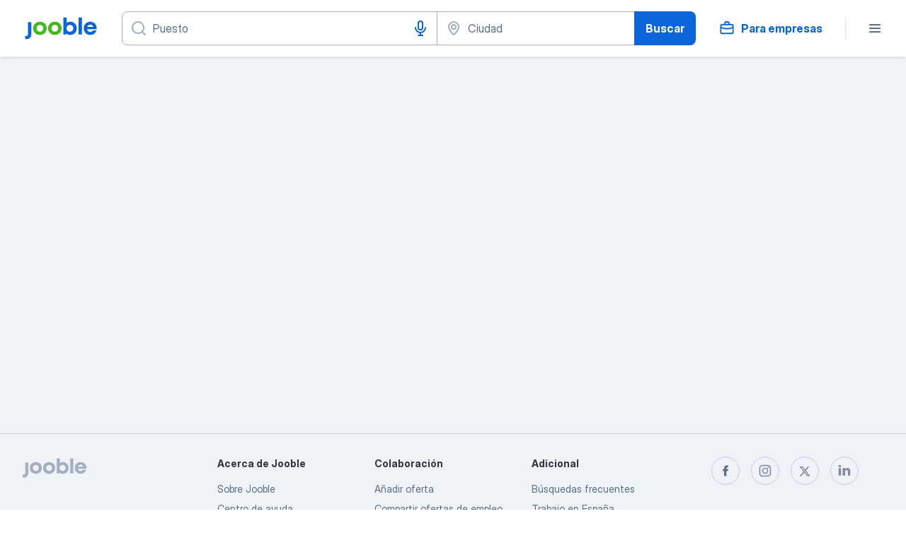

--- FILE ---
content_type: text/css
request_url: https://es.jooble.org/assets/TopRegions.db3e6094ca94cc2a49bd.css
body_size: 112
content:
.Tc5shQ{align-items:center;display:flex;flex-wrap:wrap;list-style-type:none;margin:0;padding:0}.Qd0Rgy{margin:24px 12px 8px 0}.aLnNkU{cursor:pointer;font:400 16px/24px InterDisplay,Helvetica,Arial,sans-serif;font-weight:400;height:48px;padding:0;text-decoration:none;width:48px}._7Aj0uZ,.aLnNkU:active{background-color:#084ca6;border-color:transparent;box-shadow:0 0 0 0 transparent;color:#fff}.HbgcPi{display:flex;flex-direction:column;justify-content:space-between;margin:0 auto;max-width:1248px;min-height:500px;padding-left:16px;width:100%}.D2hiew{margin:32px 0}.GP4pBc{display:grid;grid-template-columns:repeat(auto-fit,270px);grid-row-gap:5px;grid-column-gap:15px;list-style:none;padding-left:0;width:100%}.GP4pBc,.Mi0iCT{justify-content:flex-start}.Mi0iCT{cursor:pointer}.b3Rwhz{background-color:#eff2f6;min-height:100vh}
/*# sourceMappingURL=http://localhost:8081/assets/sourcemaps/TopRegions.db3e6094ca94cc2a49bd.css.map*/

--- FILE ---
content_type: application/javascript
request_url: https://es.jooble.org/assets/TopRegions.db3e6094ca94cc2a49bd.js
body_size: 1480
content:
(self.__LOADABLE_LOADED_CHUNKS__=self.__LOADABLE_LOADED_CHUNKS__||[]).push([[4694],{92383:(e,t,n)=>{"use strict";n.d(t,{t:()=>v});var a=n(2784),r=n(13980),s=n(34126),i=n(66991);const o={pagination:"Tc5shQ",pagination__item:"Qd0Rgy",pagination__btn:"aLnNkU",pagination__btn__active:"_7Aj0uZ"};var c=n(2183),l=n.n(c),u=n(52322);const g=l().bind(o),p={current:r.number.isRequired,onClick:r.func.isRequired,buttons:(0,r.arrayOf)((0,r.shape)({href:r.string,value:r.number}))},d=({current:e,onClick:t,buttons:n})=>(0,u.jsx)("ul",{className:o.pagination,children:n.map((({value:n,href:a})=>(0,u.jsx)("li",{className:o.pagination__item,children:(0,u.jsx)(i.HyperlinkSecondaryButton,{className:g(o.pagination__btn,{pagination__btn__active:n===e}),appearance:"blue","data-test-name":`_pagination-${n}`,textDecorationStyle:"solid",href:a,size:"md",onClick:e=>t(e,n),children:n})},n)))});d.propTypes=p,d.displayName="PaginationComponent";const h=d,m=(e,t)=>Math.trunc(t/2)<e?e-Math.trunc(t/2):1;var f,x=n(2689),_=n.n(x);const j={current:r.number.isRequired,countPages:r.number.isRequired,totalPages:r.number.isRequired,onClick:r.func,getButtonAriaLabel:r.func,href:r.string},P=({current:e,countPages:t,totalPages:n,onClick:r,href:i="",queryPageName:o="page"})=>{const[c,l]=(0,a.useState)(m(e,t)),[g,p]=(0,a.useState)(e);(0,a.useEffect)((()=>{p(parseInt(e,10)),l(m(e,t))}),[e,t]);const d=c+t>n?n+1:c+t,x=d-c>1,j=s.parseUrl(i),P=_()(c,d).map((t=>{1===t?delete j.query[o]:j.query[o]=t;const n=s.stringify(j.query),a=n?`${j.url}?${n}`:j.url;return{value:t,href:e===t?null:a}}));return f=h,x?(0,u.jsx)(f,{current:g,buttons:P,onClick:(e,n)=>{e.preventDefault(),p(n),l(m(n,t)),r(n)}}):null};P.propTypes=j;const v=P},73285:(e,t,n)=>{"use strict";n.d(t,{Z:()=>u});var a=n(66991),r=n(92383);const s="HbgcPi",i="D2hiew",o="GP4pBc",c="Mi0iCT";var l=n(52322);const u=({items:e,totalPages:t,pageTitle:n,currentPage:u,hrefForBot:g,onPageClick:p,testAttrPrefix:d})=>{let h="",m="";return d&&(h=`${d}-title`,m=`${d}-container`),(0,l.jsxs)("section",{className:s,children:[(0,l.jsxs)("div",{children:[(0,l.jsx)("h3",{className:i,"data-test-name":h,children:n}),(0,l.jsx)("ul",{className:o,"data-test-name":m,children:e.map((e=>(0,l.jsx)("li",{children:(0,l.jsx)(a.Hyperlink,{className:c,appearance:"blue","data-test-name":d,textDecorationStyle:"solid",href:e.url,children:e.title})})))})]}),(0,l.jsx)(r.t,{countPages:5,current:u,totalPages:t,href:g,onClick:p})]})}},95486:(e,t,n)=>{"use strict";n.r(t),n.d(t,{default:()=>y});var a=n(57903),r=n(7612),s=n(74631),i=n(16619),o=n(87267),c=n(14489),l=n(34126),u=n(61640),g=n(11379),p=n(78315),d=n(43091),h=n(50195),m=n(73285),f=n(52810);const x="b3Rwhz";var _,j=n(52322);const P=({isLoading:e,seoContent:t,helmet:n,pageTitle:a,totalPages:r,hrefForBot:s,onPageClick:i,currentPage:o})=>(0,j.jsxs)(j.Fragment,{children:[(0,j.jsxs)(p.ql,{children:[(0,j.jsx)("title",{children:n.title}),n.metas.map((e=>(0,j.jsx)("meta",Object.assign({},e)))),n.links.map((e=>(0,j.jsx)("link",Object.assign({},e))))]}),(_=f.Z,e?(0,j.jsx)(_,{}):null),("div",e?null:(0,j.jsxs)("div",{className:x,children:[(0,j.jsx)(d.h,{}),(0,j.jsx)(m.Z,{items:t,totalPages:r,pageTitle:a,currentPage:o,hrefForBot:s,testAttrPrefix:"_top-regions",onPageClick:i}),(0,j.jsx)(h.Z,{})]}))]}),v=({seoContent:e,pageInfo:t,currentPage:n,domain:a,replaceHistory:r,location:s,loadTopRegions:i,helmet:o})=>{const c=!(0,u.W)(g.G),p=l.parse(s.search),d=`${a}${s.pathname}${s.search}`;return(0,j.jsx)(P,{isLoading:c,seoContent:e,totalPages:t.totalPages,pageTitle:t.pageTitle,currentPage:n,onPageClick:async e=>{i({page:e}),r(Object.assign({},s,{search:l.stringify(Object.assign({},p,{page:e}))}))},hrefForBot:d,helmet:o})},b={loadTopRegions:c.J,replaceHistory:s.gx},y=(0,a.$j)((e=>{const{pageInfo:t}=(0,i.vp)(e);return{seoContent:(0,i.CY)(e),pageInfo:t,currentPage:(0,i.VS)(e),domain:(0,o.P$z)(e),helmet:(0,i.EK)(e),location:(0,r.k$)(e)}}),b)(v)},93228:e=>{var t=Math.ceil,n=Math.max;e.exports=function(e,a,r,s){for(var i=-1,o=n(t((a-e)/(r||1)),0),c=Array(o);o--;)c[s?o:++i]=e,e+=r;return c}},82941:(e,t,n)=>{var a=n(93228),r=n(82406),s=n(5707);e.exports=function(e){return function(t,n,i){return i&&"number"!=typeof i&&r(t,n,i)&&(n=i=void 0),t=s(t),void 0===n?(n=t,t=0):n=s(n),i=void 0===i?t<n?1:-1:s(i),a(t,n,i,e)}}},2689:(e,t,n)=>{var a=n(82941)();e.exports=a}}]);
//# sourceMappingURL=http://localhost:8081/assets/sourcemaps/TopRegions.db3e6094ca94cc2a49bd.js.map